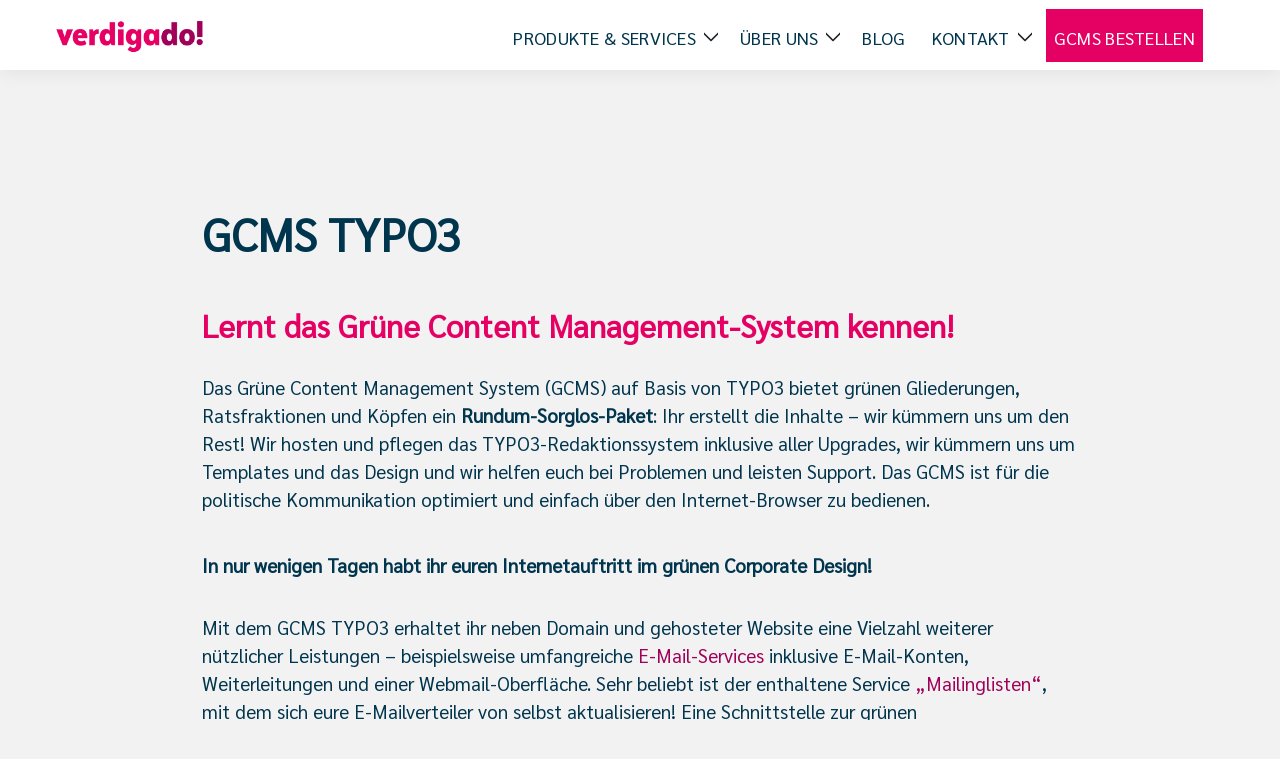

--- FILE ---
content_type: text/html; charset=UTF-8
request_url: https://verdigado.com/gcms/
body_size: 16913
content:
<!doctype html>
<html lang="de" class="theme--default">
<head>
	<meta charset="UTF-8">
	<meta name="viewport" content="width=device-width, initial-scale=1">
	<link rel="profile" href="https://gmpg.org/xfn/11">
	<link rel="icon" href="https://verdigado.com/wp-content/themes/sunflower-verdigado/assets/img/logo.png">
	
<!-- Facebook Meta Tags -->
<meta property="og:url" content="https://verdigado.com/gcms/">
<meta property="og:type" content="website">
<meta property="og:title" content="GCMS TYPO3">
<meta property="og:description" content="Lernt das Grüne Content Management-System kennen! Das Grüne Content Management System (GCMS) auf Basis von TYPO3 bietet grünen Gliederungen, Ratsfraktionen und Köpfen ein&nbsp;Rundum-Sorglos-Paket: Ihr erstellt die Inhalte &#8211; wir kümmern [&hellip;]">
<meta property="og:image" content="https://verdigado.com/wp-content/uploads/2024/08/Bild_Logo_verdigado.png">

<!-- Twitter Meta Tags -->
<meta name="twitter:card" content="summary_large_image">
<meta property="twitter:domain" content="https://verdigado.com">
<meta property="twitter:url" content="https://verdigado.com/gcms/">
<meta name="twitter:title" content="GCMS TYPO3">
<meta name="twitter:description" content="Lernt das Grüne Content Management-System kennen! Das Grüne Content Management System (GCMS) auf Basis von TYPO3 bietet grünen Gliederungen, Ratsfraktionen und Köpfen ein&nbsp;Rundum-Sorglos-Paket: Ihr erstellt die Inhalte &#8211; wir kümmern [&hellip;]">
<meta name="twitter:image" content="https://verdigado.com/wp-content/uploads/2024/08/Bild_Logo_verdigado.png">

	<meta name='robots' content='index, follow, max-image-preview:large, max-snippet:-1, max-video-preview:-1' />

	<!-- This site is optimized with the Yoast SEO plugin v26.8 - https://yoast.com/product/yoast-seo-wordpress/ -->
	<title>Grüne Websites – mit TYPO3 - verdigado eG</title>
	<meta name="description" content="Websites im Corporate Design der Grünen: Das Grüne Content Management System auf TYPO3-Basis ist ein leistungsstarkes Rundum-Sorglos-Paket." />
	<link rel="canonical" href="https://verdigado.com/gcms/" />
	<meta property="og:locale" content="de_DE" />
	<meta property="og:type" content="article" />
	<meta property="og:title" content="Grüne Websites – mit TYPO3 - verdigado eG" />
	<meta property="og:description" content="Websites im Corporate Design der Grünen: Das Grüne Content Management System auf TYPO3-Basis ist ein leistungsstarkes Rundum-Sorglos-Paket." />
	<meta property="og:url" content="https://verdigado.com/gcms/" />
	<meta property="og:site_name" content="verdigado eG" />
	<meta property="article:modified_time" content="2025-12-15T10:30:53+00:00" />
	<meta property="og:image" content="https://verdigado.com/wp-content/uploads/2022/11/mockup_sunflower_screens.png" />
	<meta property="og:image:width" content="2099" />
	<meta property="og:image:height" content="1217" />
	<meta property="og:image:type" content="image/png" />
	<meta name="twitter:card" content="summary_large_image" />
	<meta name="twitter:label1" content="Geschätzte Lesezeit" />
	<meta name="twitter:data1" content="3 Minuten" />
	<!-- / Yoast SEO plugin. -->


<link rel="alternate" type="application/rss+xml" title="verdigado eG &raquo; Feed" href="https://verdigado.com/feed/" />
<link rel="alternate" type="application/rss+xml" title="verdigado eG &raquo; Kommentar-Feed" href="https://verdigado.com/comments/feed/" />
<link rel="alternate" title="oEmbed (JSON)" type="application/json+oembed" href="https://verdigado.com/wp-json/oembed/1.0/embed?url=https%3A%2F%2Fverdigado.com%2Fgcms%2F" />
<link rel="alternate" title="oEmbed (XML)" type="text/xml+oembed" href="https://verdigado.com/wp-json/oembed/1.0/embed?url=https%3A%2F%2Fverdigado.com%2Fgcms%2F&#038;format=xml" />
<style id='wp-img-auto-sizes-contain-inline-css'>
img:is([sizes=auto i],[sizes^="auto," i]){contain-intrinsic-size:3000px 1500px}
/*# sourceURL=wp-img-auto-sizes-contain-inline-css */
</style>
<style id='wp-emoji-styles-inline-css'>

	img.wp-smiley, img.emoji {
		display: inline !important;
		border: none !important;
		box-shadow: none !important;
		height: 1em !important;
		width: 1em !important;
		margin: 0 0.07em !important;
		vertical-align: -0.1em !important;
		background: none !important;
		padding: 0 !important;
	}
/*# sourceURL=wp-emoji-styles-inline-css */
</style>
<link rel='stylesheet' id='wp-block-library-css' href='https://verdigado.com/wp-includes/css/dist/block-library/style.min.css?ver=6.9' media='all' />
<style id='activitypub-extra-fields-style-inline-css'>
.activitypub-extra-fields{display:table;list-style:none;margin:0;padding:0;table-layout:fixed}.activitypub-extra-field{display:table-row;margin-bottom:0}.activitypub-extra-field dt{color:inherit;display:table-cell;font-weight:600;margin-bottom:0;padding-bottom:.5em;padding-right:10px;text-overflow:ellipsis;vertical-align:baseline;white-space:nowrap}.activitypub-extra-field dt:after{content:":"}.activitypub-extra-field dd{color:inherit;display:table-cell;margin-bottom:0;margin-left:0;padding-bottom:.5em;vertical-align:baseline;word-break:break-word}.activitypub-extra-field dd p{margin-bottom:.5em;margin-top:0}.activitypub-extra-field dd p:last-child{margin-bottom:0}.activitypub-extra-field dd a{color:inherit;text-decoration:underline}.activitypub-extra-field dd a:hover{text-decoration:none}.is-style-stacked .activitypub-extra-fields{display:block;table-layout:auto}.is-style-stacked .activitypub-extra-field{display:block;margin-bottom:1em}.is-style-stacked .activitypub-extra-field:last-child{margin-bottom:0}.is-style-stacked .activitypub-extra-field dt{display:block;margin-bottom:.25em;padding-bottom:0;padding-right:0;text-overflow:clip;white-space:normal}.is-style-stacked .activitypub-extra-field dt:after{content:none}.is-style-stacked .activitypub-extra-field dd{display:block;padding-bottom:0}.is-style-cards .activitypub-extra-fields{display:block;table-layout:auto}.is-style-cards .activitypub-extra-field{background:var(--wp--preset--color--base,#fff);border:1px solid var(--wp--preset--color--contrast-2,#ddd);border-radius:8px;box-shadow:0 1px 3px rgba(0,0,0,.05);display:block;margin-bottom:1em;padding:1em}.is-style-cards .activitypub-extra-field:last-child{margin-bottom:0}.is-style-cards .activitypub-extra-field dt{color:currentcolor;display:block;font-size:.9em;letter-spacing:.5px;margin-bottom:.5em;padding-bottom:0;padding-right:0;text-transform:uppercase;white-space:normal}.is-style-cards .activitypub-extra-field dt:after{content:none}.is-style-cards .activitypub-extra-field dd{display:block;font-size:1em;padding-bottom:0}.is-style-cards.has-background{background:transparent!important}.activitypub-extra-fields-block-wrapper.has-background .activitypub-extra-fields,.activitypub-extra-fields-block-wrapper.has-border .activitypub-extra-fields,.activitypub-extra-fields-block-wrapper.is-style-stacked.has-background .activitypub-extra-fields,.activitypub-extra-fields-block-wrapper.is-style-stacked.has-border .activitypub-extra-fields,.is-style-cards.has-background .activitypub-extra-fields{padding:1rem}.activitypub-extra-fields-block-wrapper.is-style-cards.has-background .activitypub-extra-fields,.activitypub-extra-fields-block-wrapper.is-style-cards.has-border .activitypub-extra-fields{padding:0}

/*# sourceURL=https://verdigado.com/wp-content/plugins/activitypub/build/extra-fields/style-index.css */
</style>
<style id='activitypub-follow-me-style-inline-css'>
body.modal-open{overflow:hidden}.activitypub-modal__overlay{align-items:center;background-color:rgba(0,0,0,.5);bottom:0;color:initial;display:flex;justify-content:center;left:0;padding:1rem;position:fixed;right:0;top:0;z-index:100000}.activitypub-modal__overlay.compact{align-items:flex-start;background-color:transparent;bottom:auto;justify-content:flex-start;left:auto;padding:0;position:absolute;right:auto;top:auto;z-index:100}.activitypub-modal__overlay[hidden]{display:none}.activitypub-modal__frame{animation:activitypub-modal-appear .2s ease-out;background-color:var(--wp--preset--color--white,#fff);border-radius:8px;box-shadow:0 5px 15px rgba(0,0,0,.3);display:flex;flex-direction:column;max-height:calc(100vh - 2rem);max-width:660px;overflow:hidden;width:100%}.compact .activitypub-modal__frame{box-shadow:0 2px 8px rgba(0,0,0,.1);max-height:300px;max-width:-moz-min-content;max-width:min-content;min-width:250px;width:auto}.activitypub-modal__header{align-items:center;border-bottom:1px solid var(--wp--preset--color--light-gray,#f0f0f0);display:flex;flex-shrink:0;justify-content:space-between;padding:2rem 2rem 1.5rem}.compact .activitypub-modal__header{display:none}.activitypub-modal__header .activitypub-modal__close{align-items:center;border:none;cursor:pointer;display:flex;justify-content:center;padding:.5rem;width:auto}.activitypub-modal__header .activitypub-modal__close:active{border:none;padding:.5rem}.activitypub-modal__title{font-size:130%;font-weight:600;line-height:1.4;margin:0!important}.activitypub-modal__content{overflow-y:auto}@keyframes activitypub-modal-appear{0%{opacity:0;transform:translateY(20px)}to{opacity:1;transform:translateY(0)}}.activitypub-follow-me-block-wrapper{display:block;margin:1rem 0;position:relative}.activitypub-follow-me-block-wrapper .activitypub-profile{padding:1rem 0}.activitypub-follow-me-block-wrapper .activitypub-profile__body{display:flex;flex-wrap:wrap}.activitypub-follow-me-block-wrapper .activitypub-profile__avatar{border-radius:50%;height:75px;margin-right:1rem;-o-object-fit:cover;object-fit:cover;width:75px}.activitypub-follow-me-block-wrapper .activitypub-profile__content{align-items:center;display:flex;flex:1;flex-wrap:wrap;justify-content:space-between;min-width:0}.activitypub-follow-me-block-wrapper .activitypub-profile__info{display:block;flex:1;min-width:0}.activitypub-follow-me-block-wrapper .activitypub-profile__name{font-size:1.25em;overflow:hidden;text-overflow:ellipsis;white-space:nowrap}.activitypub-follow-me-block-wrapper .activitypub-profile__handle,.activitypub-follow-me-block-wrapper .activitypub-profile__name{color:inherit;line-height:1.2;overflow:hidden;text-overflow:ellipsis;white-space:nowrap}.activitypub-follow-me-block-wrapper .activitypub-profile div.wp-block-button{align-items:center;display:flex;margin:0 0 0 1rem}.activitypub-follow-me-block-wrapper .activitypub-profile .wp-block-button__link{margin:0}.activitypub-follow-me-block-wrapper .activitypub-profile .is-small{font-size:.8rem;padding:.25rem .5rem}.activitypub-follow-me-block-wrapper .activitypub-profile .is-compact{font-size:.9rem;padding:.4rem .8rem}.activitypub-follow-me-block-wrapper:not(.is-style-button-only):not(.is-style-profile) .activitypub-profile__bio,.activitypub-follow-me-block-wrapper:not(.is-style-button-only):not(.is-style-profile) .activitypub-profile__stats{display:none}.activitypub-follow-me-block-wrapper.is-style-button-only .activitypub-profile{padding:0}.activitypub-follow-me-block-wrapper.is-style-button-only .activitypub-profile__body{display:block;padding:0}.activitypub-follow-me-block-wrapper.is-style-button-only .activitypub-profile__content{display:inline}.activitypub-follow-me-block-wrapper.is-style-button-only div.wp-block-button{display:inline-block;margin:0}.activitypub-follow-me-block-wrapper.is-style-button-only .activitypub-profile__avatar,.activitypub-follow-me-block-wrapper.is-style-button-only .activitypub-profile__bio,.activitypub-follow-me-block-wrapper.is-style-button-only .activitypub-profile__handle,.activitypub-follow-me-block-wrapper.is-style-button-only .activitypub-profile__name,.activitypub-follow-me-block-wrapper.is-style-button-only .activitypub-profile__stats{display:none}.activitypub-follow-me-block-wrapper.is-style-button-only div.wp-block-button.has-custom-width{display:block;max-width:none}.activitypub-follow-me-block-wrapper.is-style-button-only div.wp-block-button.has-custom-width .wp-block-button__link{justify-content:center;width:100%}.activitypub-follow-me-block-wrapper.is-style-button-only div.wp-block-button__width-25{width:calc(25% - var(--wp--style--block-gap, .5em)*.75)}.activitypub-follow-me-block-wrapper.is-style-button-only div.wp-block-button__width-50{width:calc(50% - var(--wp--style--block-gap, .5em)*.5)}.activitypub-follow-me-block-wrapper.is-style-button-only div.wp-block-button__width-75{width:calc(75% - var(--wp--style--block-gap, .5em)*.25)}.activitypub-follow-me-block-wrapper.is-style-button-only div.wp-block-button__width-100{width:100%}.activitypub-follow-me-block-wrapper.is-style-profile{border-radius:8px;box-shadow:0 2px 8px rgba(0,0,0,.1);overflow:hidden}.activitypub-follow-me-block-wrapper.is-style-profile .activitypub-profile,.activitypub-follow-me-block-wrapper.is-style-profile.has-background .activitypub-profile{padding:0}.activitypub-follow-me-block-wrapper.is-style-profile .activitypub-profile__header{background-color:#ccc;background-position:50%;background-size:cover;height:120px;width:100%}.activitypub-follow-me-block-wrapper.is-style-profile .activitypub-profile__body{padding:1rem}.activitypub-follow-me-block-wrapper.is-style-profile .activitypub-profile__avatar{height:64px;width:64px}.activitypub-follow-me-block-wrapper.is-style-profile .activitypub-profile__content{flex:1;min-width:0}.activitypub-follow-me-block-wrapper.is-style-profile .activitypub-profile__name{margin-bottom:.25rem}.activitypub-follow-me-block-wrapper.is-style-profile .activitypub-profile__bio{font-size:90%;line-height:1.4;margin-top:16px;width:100%}.activitypub-follow-me-block-wrapper.is-style-profile .activitypub-profile__bio p{margin:0 0 .5rem}.activitypub-follow-me-block-wrapper.is-style-profile .activitypub-profile__bio p:last-child{margin-bottom:0}.activitypub-follow-me-block-wrapper.is-style-profile .activitypub-profile__stats{display:flex;font-size:.9em;gap:16px;margin-top:1rem;width:100%}.activitypub-follow-me-block-wrapper.has-background .activitypub-profile,.activitypub-follow-me-block-wrapper.has-border .activitypub-profile{padding-left:1rem;padding-right:1rem}.activitypub-dialog__section{border-bottom:1px solid var(--wp--preset--color--light-gray,#f0f0f0);padding:1.5rem 2rem}.activitypub-dialog__section:last-child{border-bottom:none;padding-bottom:2rem}.activitypub-dialog__section h4{font-size:110%;margin-bottom:.5rem;margin-top:0}.activitypub-dialog__description{color:inherit;font-size:95%;margin-bottom:1rem}.activitypub-dialog__button-group{display:flex;margin-bottom:.5rem;width:100%}.activitypub-dialog__button-group input[type]{border:1px solid var(--wp--preset--color--gray,#e2e4e7);border-radius:4px 0 0 4px;flex:1;line-height:1;margin:0}.activitypub-dialog__button-group input[type]::-moz-placeholder{opacity:.5}.activitypub-dialog__button-group input[type]::placeholder{opacity:.5}.activitypub-dialog__button-group input[type][aria-invalid=true]{border-color:var(--wp--preset--color--vivid-red)}.activitypub-dialog__button-group button{border-radius:0 4px 4px 0!important;margin-left:-1px!important;min-width:22.5%;width:auto}.activitypub-dialog__error{color:var(--wp--preset--color--vivid-red);font-size:90%;margin-top:.5rem}

/*# sourceURL=https://verdigado.com/wp-content/plugins/activitypub/build/follow-me/style-index.css */
</style>
<style id='activitypub-followers-style-inline-css'>
button{border:none}.wp-block-activitypub-followers{font-family:-apple-system,BlinkMacSystemFont,Segoe UI,Roboto,Oxygen-Sans,Ubuntu,Cantarell,Helvetica Neue,sans-serif;margin:16px 0}.wp-block-activitypub-followers .wp-block-heading{border-bottom:1px solid;margin:0 0 16px;padding:0 0 8px}.wp-block-activitypub-followers .followers-pagination,.wp-block-activitypub-followers .wp-block-heading{border-color:var(--wp--preset--color--foreground,var(--wp--preset--color--primary,#e0e0e0))}.wp-block-activitypub-followers .followers-container{position:relative}.wp-block-activitypub-followers .followers-container .followers-list{list-style:none;margin:0;padding:0}.wp-block-activitypub-followers .followers-container .follower-item{margin:0 0 8px}.wp-block-activitypub-followers .followers-container .follower-item:last-child{margin-bottom:0}.wp-block-activitypub-followers .followers-container .follower-link{align-items:center;border:none;border-radius:8px;box-shadow:none;display:flex;padding:8px;transition:background-color .2s ease}.wp-block-activitypub-followers .followers-container .external-link-icon{height:16px;margin-left:8px;opacity:0;transition:opacity .2s ease;width:16px}.wp-block-activitypub-followers .followers-container .follower-link:focus,.wp-block-activitypub-followers .followers-container .follower-link:hover{background-color:var(--wp--preset--color--subtle-background,var(--wp--preset--color--accent-2,var(--wp--preset--color--tertiary,var(--wp--preset--color--secondary,#f0f0f0))));box-shadow:none;outline:none}.wp-block-activitypub-followers .followers-container .follower-link:focus .external-link-icon,.wp-block-activitypub-followers .followers-container .follower-link:hover .external-link-icon{opacity:1}.wp-block-activitypub-followers .followers-container .follower-avatar{border:1px solid #e0e0e0;border-radius:50%;height:48px;margin-right:16px;-o-object-fit:cover;object-fit:cover;width:48px}.wp-block-activitypub-followers .followers-container .follower-info{display:flex;flex:1;flex-direction:column;line-height:1.3;overflow:hidden}.wp-block-activitypub-followers .followers-container .follower-name{font-weight:600;margin-bottom:2px;overflow:hidden;text-overflow:ellipsis;white-space:nowrap}.wp-block-activitypub-followers .followers-container .follower-username{color:var(--wp--preset--color--very-dark-gray,#666);font-size:90%;overflow:hidden;text-overflow:ellipsis;white-space:nowrap}.wp-block-activitypub-followers .followers-container .followers-pagination{align-items:center;border-top-style:solid;border-top-width:1px;display:grid;grid-template-columns:1fr auto 1fr;margin-top:16px;padding-top:8px!important}.wp-block-activitypub-followers .followers-container .followers-pagination .pagination-info{color:var(--wp--preset--color--very-dark-gray,#666);font-size:90%;justify-self:center}.wp-block-activitypub-followers .followers-container .followers-pagination .pagination-next,.wp-block-activitypub-followers .followers-container .followers-pagination .pagination-previous{border:none;box-shadow:none;cursor:pointer;display:inline-block;font-size:90%;min-width:60px;padding:8px 0}.wp-block-activitypub-followers .followers-container .followers-pagination .pagination-next[hidden],.wp-block-activitypub-followers .followers-container .followers-pagination .pagination-previous[hidden]{display:none!important}.wp-block-activitypub-followers .followers-container .followers-pagination .pagination-next[aria-disabled=true],.wp-block-activitypub-followers .followers-container .followers-pagination .pagination-previous[aria-disabled=true]{cursor:not-allowed;opacity:.3;pointer-events:none;text-decoration:none}.wp-block-activitypub-followers .followers-container .followers-pagination .pagination-previous{justify-self:start;padding-right:8px}.wp-block-activitypub-followers .followers-container .followers-pagination .pagination-previous:before{content:"←"}.wp-block-activitypub-followers .followers-container .followers-pagination .pagination-next{justify-self:end;padding-left:8px;text-align:right}.wp-block-activitypub-followers .followers-container .followers-pagination .pagination-next:after{content:"→"}@media(max-width:480px){.wp-block-activitypub-followers .followers-container .followers-pagination{grid-template-columns:1fr 1fr}.wp-block-activitypub-followers .followers-container .followers-pagination .pagination-info{display:none}.wp-block-activitypub-followers .followers-container .followers-pagination .pagination-next,.wp-block-activitypub-followers .followers-container .followers-pagination .pagination-previous{align-items:center;font-size:100%;min-height:44px}}.wp-block-activitypub-followers .followers-container .followers-loading{align-items:center;background-color:hsla(0,0%,100%,.5);border-radius:8px;bottom:0;display:flex;justify-content:center;left:0;position:absolute;right:0;top:0}.wp-block-activitypub-followers .followers-container .followers-loading[aria-hidden=true]{display:none}.wp-block-activitypub-followers .followers-container .loading-spinner{animation:spin 1s ease-in-out infinite;border:3px solid color-mix(in srgb,var(--wp--preset--color--primary,#0073aa) 30%,transparent);border-radius:50%;border-top-color:var(--wp--preset--color--primary,#0073aa);height:40px;width:40px}@keyframes spin{to{transform:rotate(1turn)}}.wp-block-activitypub-followers.is-style-card:not(.block-editor-block-list__block){background-color:var(--wp--preset--color--white,#fff);border-radius:8px;box-shadow:0 2px 8px rgba(0,0,0,.1);box-sizing:border-box;padding:24px}@media(max-width:480px){.wp-block-activitypub-followers.is-style-card:not(.block-editor-block-list__block){margin-left:-12px;margin-right:-12px}}.wp-block-activitypub-followers.is-style-card:not(.block-editor-block-list__block) .wp-block-heading{border-bottom:none;margin-bottom:16px;text-align:center}.wp-block-activitypub-followers.is-style-card:not(.block-editor-block-list__block) .follower-link{border:1px solid #e0e0e0;margin-bottom:8px}.wp-block-activitypub-followers.is-style-card:not(.block-editor-block-list__block) .follower-link:focus,.wp-block-activitypub-followers.is-style-card:not(.block-editor-block-list__block) .follower-link:hover{border-color:#c7c7c7}.wp-block-activitypub-followers.is-style-card:not(.block-editor-block-list__block) .followers-pagination{border:none;padding-bottom:0!important}.wp-block-activitypub-followers.is-style-compact .follower-link{padding:4px}.wp-block-activitypub-followers.is-style-compact .follower-avatar{height:36px;margin-right:8px;width:36px}.wp-block-activitypub-followers.is-style-compact .follower-name{font-size:90%}.wp-block-activitypub-followers.is-style-compact .follower-username{font-size:80%}.wp-block-activitypub-followers.is-style-compact .followers-pagination{margin-top:8px;padding-top:4px}.wp-block-activitypub-followers.is-style-compact .followers-pagination .pagination-next,.wp-block-activitypub-followers.is-style-compact .followers-pagination .pagination-previous{font-size:80%;padding-bottom:4px;padding-top:4px}@media(max-width:480px){.wp-block-activitypub-followers.is-style-compact .followers-pagination .pagination-next,.wp-block-activitypub-followers.is-style-compact .followers-pagination .pagination-previous{font-size:100%}}.wp-block-activitypub-followers.is-style-compact .followers-pagination .pagination-info{font-size:80%}

/*# sourceURL=https://verdigado.com/wp-content/plugins/activitypub/build/followers/style-index.css */
</style>
<style id='activitypub-reactions-style-inline-css'>
body.modal-open{overflow:hidden}.activitypub-modal__overlay{align-items:center;background-color:rgba(0,0,0,.5);bottom:0;color:initial;display:flex;justify-content:center;left:0;padding:1rem;position:fixed;right:0;top:0;z-index:100000}.activitypub-modal__overlay.compact{align-items:flex-start;background-color:transparent;bottom:auto;justify-content:flex-start;left:auto;padding:0;position:absolute;right:auto;top:auto;z-index:100}.activitypub-modal__overlay[hidden]{display:none}.activitypub-modal__frame{animation:activitypub-modal-appear .2s ease-out;background-color:var(--wp--preset--color--white,#fff);border-radius:8px;box-shadow:0 5px 15px rgba(0,0,0,.3);display:flex;flex-direction:column;max-height:calc(100vh - 2rem);max-width:660px;overflow:hidden;width:100%}.compact .activitypub-modal__frame{box-shadow:0 2px 8px rgba(0,0,0,.1);max-height:300px;max-width:-moz-min-content;max-width:min-content;min-width:250px;width:auto}.activitypub-modal__header{align-items:center;border-bottom:1px solid var(--wp--preset--color--light-gray,#f0f0f0);display:flex;flex-shrink:0;justify-content:space-between;padding:2rem 2rem 1.5rem}.compact .activitypub-modal__header{display:none}.activitypub-modal__header .activitypub-modal__close{align-items:center;border:none;cursor:pointer;display:flex;justify-content:center;padding:.5rem;width:auto}.activitypub-modal__header .activitypub-modal__close:active{border:none;padding:.5rem}.activitypub-modal__title{font-size:130%;font-weight:600;line-height:1.4;margin:0!important}.activitypub-modal__content{overflow-y:auto}@keyframes activitypub-modal-appear{0%{opacity:0;transform:translateY(20px)}to{opacity:1;transform:translateY(0)}}.wp-block-activitypub-reactions{margin-bottom:2rem;margin-top:2rem;position:relative}.wp-block-activitypub-reactions.has-background,.wp-block-activitypub-reactions.has-border{box-sizing:border-box;padding:2rem}.wp-block-activitypub-reactions .activitypub-reactions{display:flex;flex-direction:column;flex-wrap:wrap}.wp-block-activitypub-reactions .reaction-group{align-items:center;display:flex;gap:.75rem;justify-content:flex-start;margin:.5em 0;position:relative;width:100%}@media(max-width:782px){.wp-block-activitypub-reactions .reaction-group:has(.reaction-avatars:not(:empty)){justify-content:space-between}}.wp-block-activitypub-reactions .reaction-group .reaction-avatars{align-items:center;display:flex;flex-direction:row;list-style:none;margin:0!important;padding:0}.wp-block-activitypub-reactions .reaction-group .reaction-avatars li{margin:0 -10px 0 0;padding:0;transition:transform .2s ease}.wp-block-activitypub-reactions .reaction-group .reaction-avatars li:not([hidden]):not(:has(~li:not([hidden]))){margin-right:0}.wp-block-activitypub-reactions .reaction-group .reaction-avatars li:hover{transform:translateY(-2px);z-index:2}.wp-block-activitypub-reactions .reaction-group .reaction-avatars li a{border-radius:50%;box-shadow:none;display:block;line-height:1;text-decoration:none}.wp-block-activitypub-reactions .reaction-group .reaction-avatar{max-height:32px;max-width:32px;overflow:hidden;-moz-force-broken-image-icon:1;border:.5px solid var(--wp--preset--color--contrast,hsla(0,0%,100%,.8));border-radius:50%;box-shadow:0 0 0 .5px hsla(0,0%,100%,.8),0 1px 3px rgba(0,0,0,.2);transition:transform .6s cubic-bezier(.34,1.56,.64,1);will-change:transform}.wp-block-activitypub-reactions .reaction-group .reaction-avatar:focus-visible,.wp-block-activitypub-reactions .reaction-group .reaction-avatar:hover{position:relative;transform:translateY(-5px);z-index:1}.wp-block-activitypub-reactions .reaction-group .reaction-label{align-items:center;background:none;border:none;border-radius:4px;color:currentcolor;display:flex;flex:0 0 auto;font-size:var(--wp--preset--font-size--small,.875rem);gap:.25rem;padding:.25rem .5rem;text-decoration:none;transition:background-color .2s ease;white-space:nowrap}.wp-block-activitypub-reactions .reaction-group .reaction-label:hover{background-color:rgba(0,0,0,.05);color:currentcolor}.wp-block-activitypub-reactions .reaction-group .reaction-label:focus:not(:disabled){box-shadow:none;outline:1px solid currentcolor;outline-offset:2px}.reactions-list{list-style:none;margin:0!important;padding:.5rem}.components-popover__content>.reactions-list{padding:0}.reactions-list .reaction-item{margin:0 0 .5rem}.reactions-list .reaction-item:last-child{margin-bottom:0}.reactions-list .reaction-item a{align-items:center;border-radius:4px;box-shadow:none;color:inherit;display:flex;gap:.75rem;padding:.5rem;text-decoration:none;transition:background-color .2s ease}.reactions-list .reaction-item a:hover{background-color:rgba(0,0,0,.03)}.reactions-list .reaction-item img{border:1px solid var(--wp--preset--color--light-gray,#f0f0f0);border-radius:50%;box-shadow:none;height:36px;width:36px}.reactions-list .reaction-item .reaction-name{font-size:var(--wp--preset--font-size--small,.875rem)}.activitypub-popover .components-popover__content{box-shadow:0 2px 8px rgba(0,0,0,.1);max-height:300px;max-width:-moz-min-content;max-width:min-content;min-width:250px;padding:.5rem;width:auto}.wp-block-activitypub-reactions.is-style-compact .wp-block-heading{margin-bottom:.5em}.wp-block-activitypub-reactions.is-style-compact .activitypub-reactions{display:inline-flex;flex-direction:row;flex-wrap:wrap;gap:.5em}.wp-block-activitypub-reactions.is-style-compact .reaction-group{display:inline-flex;margin:0;width:auto}

/*# sourceURL=https://verdigado.com/wp-content/plugins/activitypub/build/reactions/style-index.css */
</style>
<style id='activitypub-reply-style-inline-css'>
.activitypub-embed-container{min-height:100px;pointer-events:none;position:relative;-webkit-user-select:none;-moz-user-select:none;user-select:none}.activitypub-embed-loading{align-items:center;display:flex;justify-content:center}.activitypub-embed-container .wp-block-embed{pointer-events:none!important}.activitypub-embed-preview,.activitypub-embed-preview iframe{pointer-events:none}.activitypub-reply-display{margin:1em 0}.activitypub-reply-display p{margin:0}.activitypub-reply-display a{color:#2271b1;text-decoration:none}.activitypub-reply-display a:hover{color:#135e96;text-decoration:underline}.activitypub-embed{background:#fff;border:1px solid #e6e6e6;border-radius:12px;font-family:-apple-system,BlinkMacSystemFont,Segoe UI,Roboto,Helvetica,Arial,sans-serif;max-width:100%;padding:0}.activitypub-reply-block .activitypub-embed{margin:1em 0}.activitypub-embed-header{align-items:center;display:flex;gap:10px;padding:15px}.activitypub-embed-header img{border-radius:50%;height:48px;width:48px}.activitypub-embed-header-text{flex-grow:1}.activitypub-embed-header-text h2{color:#000;font-size:15px;font-weight:600;margin:0;padding:0}.activitypub-embed-header-text .ap-account{color:#687684;font-size:14px;text-decoration:none}.activitypub-embed-content{padding:0 15px 15px}.activitypub-embed-content .ap-title{color:#000;font-size:23px;font-weight:600;margin:0 0 10px;padding:0}.activitypub-embed-content .ap-subtitle{color:#000;font-size:15px;margin:0 0 15px}.activitypub-embed-content .ap-preview{border:1px solid #e6e6e6;border-radius:8px;box-sizing:border-box;display:grid;gap:2px;grid-template-columns:1fr 1fr;grid-template-rows:1fr 1fr;margin:1em 0 0;min-height:64px;overflow:hidden;position:relative;width:100%}.activitypub-embed-content .ap-preview img{border:0;box-sizing:border-box;display:block;height:100%;-o-object-fit:cover;object-fit:cover;overflow:hidden;position:relative;width:100%}.activitypub-embed-content .ap-preview audio,.activitypub-embed-content .ap-preview video{display:block;grid-column:1/span 2;max-width:100%}.activitypub-embed-content .ap-preview audio{width:100%}.activitypub-embed-content .ap-preview.layout-1{grid-template-columns:1fr;grid-template-rows:1fr}.activitypub-embed-content .ap-preview.layout-2{aspect-ratio:auto;grid-template-rows:1fr;height:auto}.activitypub-embed-content .ap-preview.layout-3>img:first-child{grid-row:span 2}.activitypub-embed-content .ap-preview-text{padding:15px}.activitypub-embed-meta{border-top:1px solid #e6e6e6;color:#687684;display:flex;font-size:13px;gap:15px;padding:15px}.activitypub-embed-meta .ap-stat{align-items:center;display:flex;gap:5px}@media only screen and (max-width:399px){.activitypub-embed-meta span.ap-stat{display:none!important}}.activitypub-embed-meta a.ap-stat{color:inherit;text-decoration:none}.activitypub-embed-meta strong{color:#000;font-weight:600}.activitypub-embed-meta .ap-stat-label{color:#687684}.wp-block-activitypub-reply .components-spinner{height:12px;margin-bottom:0;margin-top:0;width:12px}

/*# sourceURL=https://verdigado.com/wp-content/plugins/activitypub/build/reply/index.css */
</style>
<style id='global-styles-inline-css'>
:root{--wp--preset--aspect-ratio--square: 1;--wp--preset--aspect-ratio--4-3: 4/3;--wp--preset--aspect-ratio--3-4: 3/4;--wp--preset--aspect-ratio--3-2: 3/2;--wp--preset--aspect-ratio--2-3: 2/3;--wp--preset--aspect-ratio--16-9: 16/9;--wp--preset--aspect-ratio--9-16: 9/16;--wp--preset--color--black: #000000;--wp--preset--color--cyan-bluish-gray: #abb8c3;--wp--preset--color--white: #ffffff;--wp--preset--color--pale-pink: #f78da7;--wp--preset--color--vivid-red: #cf2e2e;--wp--preset--color--luminous-vivid-orange: #ff6900;--wp--preset--color--luminous-vivid-amber: #fcb900;--wp--preset--color--light-green-cyan: #7bdcb5;--wp--preset--color--vivid-green-cyan: #00d084;--wp--preset--color--pale-cyan-blue: #8ed1fc;--wp--preset--color--vivid-cyan-blue: #0693e3;--wp--preset--color--vivid-purple: #9b51e0;--wp--preset--color--pink: #e60064;--wp--preset--color--red: #a00057;--wp--preset--color--black-verdigado: #00354e;--wp--preset--color--lightgray: #f2f2f2;--wp--preset--color--middlegray: #d3d3d3;--wp--preset--gradient--vivid-cyan-blue-to-vivid-purple: linear-gradient(135deg,rgb(6,147,227) 0%,rgb(155,81,224) 100%);--wp--preset--gradient--light-green-cyan-to-vivid-green-cyan: linear-gradient(135deg,rgb(122,220,180) 0%,rgb(0,208,130) 100%);--wp--preset--gradient--luminous-vivid-amber-to-luminous-vivid-orange: linear-gradient(135deg,rgb(252,185,0) 0%,rgb(255,105,0) 100%);--wp--preset--gradient--luminous-vivid-orange-to-vivid-red: linear-gradient(135deg,rgb(255,105,0) 0%,rgb(207,46,46) 100%);--wp--preset--gradient--very-light-gray-to-cyan-bluish-gray: linear-gradient(135deg,rgb(238,238,238) 0%,rgb(169,184,195) 100%);--wp--preset--gradient--cool-to-warm-spectrum: linear-gradient(135deg,rgb(74,234,220) 0%,rgb(151,120,209) 20%,rgb(207,42,186) 40%,rgb(238,44,130) 60%,rgb(251,105,98) 80%,rgb(254,248,76) 100%);--wp--preset--gradient--blush-light-purple: linear-gradient(135deg,rgb(255,206,236) 0%,rgb(152,150,240) 100%);--wp--preset--gradient--blush-bordeaux: linear-gradient(135deg,rgb(254,205,165) 0%,rgb(254,45,45) 50%,rgb(107,0,62) 100%);--wp--preset--gradient--luminous-dusk: linear-gradient(135deg,rgb(255,203,112) 0%,rgb(199,81,192) 50%,rgb(65,88,208) 100%);--wp--preset--gradient--pale-ocean: linear-gradient(135deg,rgb(255,245,203) 0%,rgb(182,227,212) 50%,rgb(51,167,181) 100%);--wp--preset--gradient--electric-grass: linear-gradient(135deg,rgb(202,248,128) 0%,rgb(113,206,126) 100%);--wp--preset--gradient--midnight: linear-gradient(135deg,rgb(2,3,129) 0%,rgb(40,116,252) 100%);--wp--preset--font-size--small: 13px;--wp--preset--font-size--medium: clamp(14px, 0.875rem + ((1vw - 3.2px) * 0.682), 20px);--wp--preset--font-size--large: clamp(22.041px, 1.378rem + ((1vw - 3.2px) * 1.586), 36px);--wp--preset--font-size--x-large: clamp(25.014px, 1.563rem + ((1vw - 3.2px) * 1.93), 42px);--wp--preset--font-family--pt-sans: "PT Sans", sans-serif;--wp--preset--font-family--gruenetypeneue: "GruenType Neue", sans-serif;--wp--preset--spacing--20: 0.44rem;--wp--preset--spacing--30: 0.67rem;--wp--preset--spacing--40: 1rem;--wp--preset--spacing--50: 1.5rem;--wp--preset--spacing--60: 2.25rem;--wp--preset--spacing--70: 3.38rem;--wp--preset--spacing--80: 5.06rem;--wp--preset--shadow--natural: 6px 6px 9px rgba(0, 0, 0, 0.2);--wp--preset--shadow--deep: 12px 12px 50px rgba(0, 0, 0, 0.4);--wp--preset--shadow--sharp: 6px 6px 0px rgba(0, 0, 0, 0.2);--wp--preset--shadow--outlined: 6px 6px 0px -3px rgb(255, 255, 255), 6px 6px rgb(0, 0, 0);--wp--preset--shadow--crisp: 6px 6px 0px rgb(0, 0, 0);}:root { --wp--style--global--content-size: 900px;--wp--style--global--wide-size: 1200px; }:where(body) { margin: 0; }.wp-site-blocks > .alignleft { float: left; margin-right: 2em; }.wp-site-blocks > .alignright { float: right; margin-left: 2em; }.wp-site-blocks > .aligncenter { justify-content: center; margin-left: auto; margin-right: auto; }:where(.is-layout-flex){gap: 0.5em;}:where(.is-layout-grid){gap: 0.5em;}.is-layout-flow > .alignleft{float: left;margin-inline-start: 0;margin-inline-end: 2em;}.is-layout-flow > .alignright{float: right;margin-inline-start: 2em;margin-inline-end: 0;}.is-layout-flow > .aligncenter{margin-left: auto !important;margin-right: auto !important;}.is-layout-constrained > .alignleft{float: left;margin-inline-start: 0;margin-inline-end: 2em;}.is-layout-constrained > .alignright{float: right;margin-inline-start: 2em;margin-inline-end: 0;}.is-layout-constrained > .aligncenter{margin-left: auto !important;margin-right: auto !important;}.is-layout-constrained > :where(:not(.alignleft):not(.alignright):not(.alignfull)){max-width: var(--wp--style--global--content-size);margin-left: auto !important;margin-right: auto !important;}.is-layout-constrained > .alignwide{max-width: var(--wp--style--global--wide-size);}body .is-layout-flex{display: flex;}.is-layout-flex{flex-wrap: wrap;align-items: center;}.is-layout-flex > :is(*, div){margin: 0;}body .is-layout-grid{display: grid;}.is-layout-grid > :is(*, div){margin: 0;}body{font-family: var(--wp--preset--font-family--pt-sans);font-weight: 400;padding-top: 0px;padding-right: 0px;padding-bottom: 0px;padding-left: 0px;}a:where(:not(.wp-element-button)){text-decoration: underline;}h1{color: var(--wp--preset--color--tanne);font-family: var(--wp--preset--font-family--gruenetypeneue);font-weight: 400;}h2{font-family: var(--wp--preset--font-family--gruenetypeneue);font-weight: 400;}:root :where(.wp-element-button, .wp-block-button__link){background-color: #32373c;border-width: 0;color: #fff;font-family: inherit;font-size: inherit;font-style: inherit;font-weight: inherit;letter-spacing: inherit;line-height: inherit;padding-top: calc(0.667em + 2px);padding-right: calc(1.333em + 2px);padding-bottom: calc(0.667em + 2px);padding-left: calc(1.333em + 2px);text-decoration: none;text-transform: inherit;}.has-black-color{color: var(--wp--preset--color--black) !important;}.has-cyan-bluish-gray-color{color: var(--wp--preset--color--cyan-bluish-gray) !important;}.has-white-color{color: var(--wp--preset--color--white) !important;}.has-pale-pink-color{color: var(--wp--preset--color--pale-pink) !important;}.has-vivid-red-color{color: var(--wp--preset--color--vivid-red) !important;}.has-luminous-vivid-orange-color{color: var(--wp--preset--color--luminous-vivid-orange) !important;}.has-luminous-vivid-amber-color{color: var(--wp--preset--color--luminous-vivid-amber) !important;}.has-light-green-cyan-color{color: var(--wp--preset--color--light-green-cyan) !important;}.has-vivid-green-cyan-color{color: var(--wp--preset--color--vivid-green-cyan) !important;}.has-pale-cyan-blue-color{color: var(--wp--preset--color--pale-cyan-blue) !important;}.has-vivid-cyan-blue-color{color: var(--wp--preset--color--vivid-cyan-blue) !important;}.has-vivid-purple-color{color: var(--wp--preset--color--vivid-purple) !important;}.has-pink-color{color: var(--wp--preset--color--pink) !important;}.has-red-color{color: var(--wp--preset--color--red) !important;}.has-black-verdigado-color{color: var(--wp--preset--color--black-verdigado) !important;}.has-lightgray-color{color: var(--wp--preset--color--lightgray) !important;}.has-middlegray-color{color: var(--wp--preset--color--middlegray) !important;}.has-black-background-color{background-color: var(--wp--preset--color--black) !important;}.has-cyan-bluish-gray-background-color{background-color: var(--wp--preset--color--cyan-bluish-gray) !important;}.has-white-background-color{background-color: var(--wp--preset--color--white) !important;}.has-pale-pink-background-color{background-color: var(--wp--preset--color--pale-pink) !important;}.has-vivid-red-background-color{background-color: var(--wp--preset--color--vivid-red) !important;}.has-luminous-vivid-orange-background-color{background-color: var(--wp--preset--color--luminous-vivid-orange) !important;}.has-luminous-vivid-amber-background-color{background-color: var(--wp--preset--color--luminous-vivid-amber) !important;}.has-light-green-cyan-background-color{background-color: var(--wp--preset--color--light-green-cyan) !important;}.has-vivid-green-cyan-background-color{background-color: var(--wp--preset--color--vivid-green-cyan) !important;}.has-pale-cyan-blue-background-color{background-color: var(--wp--preset--color--pale-cyan-blue) !important;}.has-vivid-cyan-blue-background-color{background-color: var(--wp--preset--color--vivid-cyan-blue) !important;}.has-vivid-purple-background-color{background-color: var(--wp--preset--color--vivid-purple) !important;}.has-pink-background-color{background-color: var(--wp--preset--color--pink) !important;}.has-red-background-color{background-color: var(--wp--preset--color--red) !important;}.has-black-verdigado-background-color{background-color: var(--wp--preset--color--black-verdigado) !important;}.has-lightgray-background-color{background-color: var(--wp--preset--color--lightgray) !important;}.has-middlegray-background-color{background-color: var(--wp--preset--color--middlegray) !important;}.has-black-border-color{border-color: var(--wp--preset--color--black) !important;}.has-cyan-bluish-gray-border-color{border-color: var(--wp--preset--color--cyan-bluish-gray) !important;}.has-white-border-color{border-color: var(--wp--preset--color--white) !important;}.has-pale-pink-border-color{border-color: var(--wp--preset--color--pale-pink) !important;}.has-vivid-red-border-color{border-color: var(--wp--preset--color--vivid-red) !important;}.has-luminous-vivid-orange-border-color{border-color: var(--wp--preset--color--luminous-vivid-orange) !important;}.has-luminous-vivid-amber-border-color{border-color: var(--wp--preset--color--luminous-vivid-amber) !important;}.has-light-green-cyan-border-color{border-color: var(--wp--preset--color--light-green-cyan) !important;}.has-vivid-green-cyan-border-color{border-color: var(--wp--preset--color--vivid-green-cyan) !important;}.has-pale-cyan-blue-border-color{border-color: var(--wp--preset--color--pale-cyan-blue) !important;}.has-vivid-cyan-blue-border-color{border-color: var(--wp--preset--color--vivid-cyan-blue) !important;}.has-vivid-purple-border-color{border-color: var(--wp--preset--color--vivid-purple) !important;}.has-pink-border-color{border-color: var(--wp--preset--color--pink) !important;}.has-red-border-color{border-color: var(--wp--preset--color--red) !important;}.has-black-verdigado-border-color{border-color: var(--wp--preset--color--black-verdigado) !important;}.has-lightgray-border-color{border-color: var(--wp--preset--color--lightgray) !important;}.has-middlegray-border-color{border-color: var(--wp--preset--color--middlegray) !important;}.has-vivid-cyan-blue-to-vivid-purple-gradient-background{background: var(--wp--preset--gradient--vivid-cyan-blue-to-vivid-purple) !important;}.has-light-green-cyan-to-vivid-green-cyan-gradient-background{background: var(--wp--preset--gradient--light-green-cyan-to-vivid-green-cyan) !important;}.has-luminous-vivid-amber-to-luminous-vivid-orange-gradient-background{background: var(--wp--preset--gradient--luminous-vivid-amber-to-luminous-vivid-orange) !important;}.has-luminous-vivid-orange-to-vivid-red-gradient-background{background: var(--wp--preset--gradient--luminous-vivid-orange-to-vivid-red) !important;}.has-very-light-gray-to-cyan-bluish-gray-gradient-background{background: var(--wp--preset--gradient--very-light-gray-to-cyan-bluish-gray) !important;}.has-cool-to-warm-spectrum-gradient-background{background: var(--wp--preset--gradient--cool-to-warm-spectrum) !important;}.has-blush-light-purple-gradient-background{background: var(--wp--preset--gradient--blush-light-purple) !important;}.has-blush-bordeaux-gradient-background{background: var(--wp--preset--gradient--blush-bordeaux) !important;}.has-luminous-dusk-gradient-background{background: var(--wp--preset--gradient--luminous-dusk) !important;}.has-pale-ocean-gradient-background{background: var(--wp--preset--gradient--pale-ocean) !important;}.has-electric-grass-gradient-background{background: var(--wp--preset--gradient--electric-grass) !important;}.has-midnight-gradient-background{background: var(--wp--preset--gradient--midnight) !important;}.has-small-font-size{font-size: var(--wp--preset--font-size--small) !important;}.has-medium-font-size{font-size: var(--wp--preset--font-size--medium) !important;}.has-large-font-size{font-size: var(--wp--preset--font-size--large) !important;}.has-x-large-font-size{font-size: var(--wp--preset--font-size--x-large) !important;}.has-pt-sans-font-family{font-family: var(--wp--preset--font-family--pt-sans) !important;}.has-gruenetypeneue-font-family{font-family: var(--wp--preset--font-family--gruenetypeneue) !important;}
:root :where(.wp-block-button .wp-block-button__link){background-color: var(--wp--preset--color--klee);color: var(--wp--preset--color--white);}
:where(.wp-block-post-template.is-layout-flex){gap: 1.25em;}:where(.wp-block-post-template.is-layout-grid){gap: 1.25em;}
:where(.wp-block-term-template.is-layout-flex){gap: 1.25em;}:where(.wp-block-term-template.is-layout-grid){gap: 1.25em;}
:where(.wp-block-columns.is-layout-flex){gap: 2em;}:where(.wp-block-columns.is-layout-grid){gap: 2em;}
:root :where(.wp-block-pullquote){font-size: clamp(0.984em, 0.984rem + ((1vw - 0.2em) * 0.938), 1.5em);line-height: 1.6;}
:root :where(.wp-block-heading){font-weight: 400;}
/*# sourceURL=global-styles-inline-css */
</style>
<link rel='stylesheet' id='contact-form-7-css' href='https://verdigado.com/wp-content/plugins/contact-form-7/includes/css/styles.css?ver=6.1.4' media='all' />
<link rel='stylesheet' id='sunflower-style-css' href='https://verdigado.com/wp-content/themes/sunflower/style.css?ver=2.2.14' media='all' />
<link rel='stylesheet' id='child-style-css' href='https://verdigado.com/wp-content/themes/sunflower-verdigado/style.css?ver=2.0.8' media='all' />
<link rel='stylesheet' id='lightbox-css' href='https://verdigado.com/wp-content/themes/sunflower/assets/vndr/lightbox2/dist/css/lightbox.min.css?ver=4.3.0' media='all' />
<!--n2css--><!--n2js--><script src="https://verdigado.com/wp-includes/js/jquery/jquery.min.js?ver=3.7.1" id="jquery-core-js"></script>
<script src="https://verdigado.com/wp-includes/js/jquery/jquery-migrate.min.js?ver=3.4.1" id="jquery-migrate-js"></script>
<link rel="https://api.w.org/" href="https://verdigado.com/wp-json/" /><link rel="alternate" title="JSON" type="application/json" href="https://verdigado.com/wp-json/wp/v2/pages/82" /><link rel="EditURI" type="application/rsd+xml" title="RSD" href="https://verdigado.com/xmlrpc.php?rsd" />
<link rel='shortlink' href='https://verdigado.com/?p=82' />
<meta name="cdp-version" content="1.5.0" /><meta property="fediverse:creator" name="fediverse:creator" content="verdigado@verdigado.com" />
<meta name="generator" content="Elementor 3.34.4; features: e_font_icon_svg, additional_custom_breakpoints; settings: css_print_method-external, google_font-enabled, font_display-swap">
			<style>
				.e-con.e-parent:nth-of-type(n+4):not(.e-lazyloaded):not(.e-no-lazyload),
				.e-con.e-parent:nth-of-type(n+4):not(.e-lazyloaded):not(.e-no-lazyload) * {
					background-image: none !important;
				}
				@media screen and (max-height: 1024px) {
					.e-con.e-parent:nth-of-type(n+3):not(.e-lazyloaded):not(.e-no-lazyload),
					.e-con.e-parent:nth-of-type(n+3):not(.e-lazyloaded):not(.e-no-lazyload) * {
						background-image: none !important;
					}
				}
				@media screen and (max-height: 640px) {
					.e-con.e-parent:nth-of-type(n+2):not(.e-lazyloaded):not(.e-no-lazyload),
					.e-con.e-parent:nth-of-type(n+2):not(.e-lazyloaded):not(.e-no-lazyload) * {
						background-image: none !important;
					}
				}
			</style>
			<style class='wp-fonts-local'>
@font-face{font-family:"PT Sans";font-style:normal;font-weight:400;font-display:fallback;src:url('https://verdigado.com/wp-content/themes/sunflower/assets/fonts/pt-sans-v17-latin_latin-ext-regular.woff2') format('woff2'), url('https://verdigado.com/wp-content/themes/sunflower/assets/fonts/pt-sans-v17-latin_latin-ext-regular.ttf') format('truetype');font-stretch:normal;}
@font-face{font-family:"PT Sans";font-style:italic;font-weight:400;font-display:fallback;src:url('https://verdigado.com/wp-content/themes/sunflower/assets/fonts/pt-sans-v17-latin_latin-ext-italic.woff2') format('woff2'), url('https://verdigado.com/wp-content/themes/sunflower/assets/fonts/pt-sans-v17-latin_latin-ext-italic.ttf') format('truetype');font-stretch:normal;}
@font-face{font-family:"PT Sans";font-style:normal;font-weight:700;font-display:fallback;src:url('https://verdigado.com/wp-content/themes/sunflower/assets/fonts/pt-sans-v17-latin_latin-ext-700.woff2') format('woff2'), url('https://verdigado.com/wp-content/themes/sunflower/assets/fonts/pt-sans-v17-latin_latin-ext-700.ttf') format('truetype');font-stretch:normal;}
@font-face{font-family:"PT Sans";font-style:italic;font-weight:700;font-display:fallback;src:url('https://verdigado.com/wp-content/themes/sunflower/assets/fonts/pt-sans-v17-latin_latin-ext-700italic.woff2') format('woff2'), url('https://verdigado.com/wp-content/themes/sunflower/assets/fonts/pt-sans-v17-latin_latin-ext-700italic.ttf') format('truetype');font-stretch:normal;}
@font-face{font-family:"GruenType Neue";font-style:normal;font-weight:400;font-display:block;src:url('https://verdigado.com/wp-content/themes/sunflower/assets/fonts/GrueneTypeNeue-Regular.woff2') format('woff2'), url('https://verdigado.com/wp-content/themes/sunflower/assets/fonts/GrueneTypeNeue-Regular.woff') format('woff');font-stretch:normal;}
</style>
<link rel="icon" href="https://verdigado.com/wp-content/themes/sunflower-verdigado/assets/img/logo.png" sizes="32x32" />
<link rel="icon" href="https://verdigado.com/wp-content/themes/sunflower-verdigado/assets/img/logo.png" sizes="192x192" />
<link rel="apple-touch-icon" href="https://verdigado.com/wp-content/themes/sunflower-verdigado/assets/img/logo.png" />
<meta name="msapplication-TileImage" content="https://verdigado.com/wp-content/themes/sunflower-verdigado/assets/img/logo.png" />
		<style id="wp-custom-css">
			.site-main {
    margin-bottom: 95px;
}

.accordion-item {
	margin-bottom: 6px;
}

span.wpcf7-list-item { display: block; }

.no-margin-bottom {
	margin-bottom: 0 !important;
}

.headline-startseite {
    padding: 1em 1.375em 0em 1.375em !important;
}

.header-personal img {
  max-height: 56px;
	height: 100%;
}

h2 {
  color: #e50064
}		</style>
		</head>

<body class="wp-singular page-template-default page page-id-82 wp-custom-logo wp-embed-responsive wp-theme-sunflower wp-child-theme-sunflower-verdigado elementor-default elementor-kit-5118">
<div id="page" class="site">
	<a class="skip-link screen-reader-text" href="#primary">Weiter zum Inhalt</a>

		<div id="navbar-sticky-detector" class="header-verdigado"></div>

		<nav class="navbar navbar-main navbar-expand-lg navbar-light bg-white header-personal">
		<div class="container nowrap">
			<div class="d-flex w-100">
			<div class="container d-flex align-items-center bloginfo">
                <div class="img-container custom-logo">
                    <a href="https://verdigado.com/" class="custom-logo-link" rel="home"><img width="1013" height="243" src="https://verdigado.com/wp-content/uploads/2022/09/logo-short.png" class="custom-logo" alt="verdigado eG" decoding="async" srcset="https://verdigado.com/wp-content/uploads/2022/09/logo-short.png 1013w, https://verdigado.com/wp-content/uploads/2022/09/logo-short-300x72.png 300w, https://verdigado.com/wp-content/uploads/2022/09/logo-short-768x184.png 768w" sizes="(max-width: 1013px) 100vw, 1013px" /></a>                </div>
			</div>

			<button class="navbar-toggler collapsed" type="button" data-bs-toggle="collapse" data-bs-target="#mainmenu-container" aria-controls="mainmenu" aria-expanded="false" aria-label="Toggle navigation">
				<i class="fas fa-times close"></i>
				<i class="fas fa-bars open"></i>
			</button>

			</div>

			<div class="collapse navbar-collapse" id="mainmenu-container">
			<ul id="mainmenu" class="navbar-nav mr-auto" itemscope itemtype="http://www.schema.org/SiteNavigationElement"><li  id="menu-item-281" class="menu-item menu-item-type-post_type menu-item-object-page menu-item-has-children dropdown menu-item-281 nav-item"><a href="https://verdigado.com/produkte-services/" data-toggle="dropdown" aria-expanded="false" class="dropdown-toggle nav-link" id="menu-item-dropdown-281"><span itemprop="name">Produkte &amp; Services</span></a>
					<button class="toggle submenu-expand submenu-opener" data-toggle-target="dropdown" data-bs-toggle="dropdown" aria-expanded="false">
						<span class="screen-reader-text">Zeige Untermenü</span>
					</button>
<div class="dropdown-menu dropdown-menu-level-0"><ul aria-labelledby="menu-item-dropdown-281">
	<li  id="menu-item-293" class="menu-item menu-item-type-post_type menu-item-object-page menu-item-293 nav-item"><a itemprop="url" href="https://verdigado.com/hosting/" class="dropdown-item"><span itemprop="name">Hosting von Webseiten</span></a></li>
	<li  id="menu-item-4360" class="menu-item menu-item-type-post_type menu-item-object-page menu-item-4360 nav-item"><a itemprop="url" href="https://verdigado.com/preise-hosting/" class="dropdown-item"><span itemprop="name">Hosting-Preise</span></a></li>
	<li  id="menu-item-2172" class="menu-item menu-item-type-post_type menu-item-object-page menu-item-2172 nav-item"><a itemprop="url" href="https://verdigado.com/teamtools/" class="dropdown-item"><span itemprop="name">Team Tools</span></a></li>
	<li  id="menu-item-3686" class="menu-item menu-item-type-post_type menu-item-object-page menu-item-3686 nav-item"><a itemprop="url" href="https://verdigado.com/gruene-mailinglisten-mit-sherpa-anbindung/" class="dropdown-item"><span itemprop="name">Grüne Mailinglisten</span></a></li>
	<li  id="menu-item-3703" class="menu-item menu-item-type-post_type menu-item-object-page menu-item-3703 nav-item"><a itemprop="url" href="https://verdigado.com/zeiterfassung-fuer-gruene-verbaende/" class="dropdown-item"><span itemprop="name">Zeiterfassung für grüne Verbände</span></a></li>
	<li  id="menu-item-5284" class="menu-item menu-item-type-post_type menu-item-object-page menu-item-5284 nav-item"><a itemprop="url" href="https://verdigado.com/smartskript/" class="dropdown-item"><span itemprop="name">SmartSkript</span></a></li>
	<li  id="menu-item-4709" class="menu-item menu-item-type-post_type menu-item-object-page menu-item-4709 nav-item"><a itemprop="url" href="https://verdigado.com/gruene-wolke/" class="dropdown-item"><span itemprop="name">Grüne Wolke-Speicherplatz</span></a></li>
	<li  id="menu-item-289" class="menu-item menu-item-type-post_type menu-item-object-page menu-item-289 nav-item"><a itemprop="url" href="https://verdigado.com/angebot-fuer-kandidierende/" class="dropdown-item"><span itemprop="name">Angebote für Kandidierende</span></a></li>
</ul></div>
</li>
<li  id="menu-item-285" class="menu-item menu-item-type-post_type menu-item-object-page menu-item-has-children dropdown menu-item-285 nav-item"><a href="https://verdigado.com/ueber-uns/" data-toggle="dropdown" aria-expanded="false" class="dropdown-toggle nav-link" id="menu-item-dropdown-285"><span itemprop="name">Über uns</span></a>
					<button class="toggle submenu-expand submenu-opener" data-toggle-target="dropdown" data-bs-toggle="dropdown" aria-expanded="false">
						<span class="screen-reader-text">Zeige Untermenü</span>
					</button>
<div class="dropdown-menu dropdown-menu-level-0"><ul aria-labelledby="menu-item-dropdown-285">
	<li  id="menu-item-295" class="menu-item menu-item-type-post_type menu-item-object-page menu-item-295 nav-item"><a itemprop="url" href="https://verdigado.com/wer-wir-sind/" class="dropdown-item"><span itemprop="name">Unsere Werte</span></a></li>
	<li  id="menu-item-294" class="menu-item menu-item-type-post_type menu-item-object-page menu-item-294 nav-item"><a itemprop="url" href="https://verdigado.com/die-genossenschaft/" class="dropdown-item"><span itemprop="name">Geschäftsfelder</span></a></li>
	<li  id="menu-item-3894" class="menu-item menu-item-type-post_type menu-item-object-page menu-item-3894 nav-item"><a itemprop="url" href="https://verdigado.com/team/" class="dropdown-item"><span itemprop="name">Team</span></a></li>
	<li  id="menu-item-283" class="menu-item menu-item-type-post_type menu-item-object-page menu-item-283 nav-item"><a itemprop="url" href="https://verdigado.com/aufsichtsrat/" class="dropdown-item"><span itemprop="name">Aufsichtsrat</span></a></li>
	<li  id="menu-item-1000" class="menu-item menu-item-type-post_type menu-item-object-page menu-item-1000 nav-item"><a itemprop="url" href="https://verdigado.com/offene-stellen/" class="dropdown-item"><span itemprop="name">Offene Stellen</span></a></li>
</ul></div>
</li>
<li  id="menu-item-278" class="menu-item menu-item-type-taxonomy menu-item-object-category menu-item-278 nav-item"><a itemprop="url" href="https://verdigado.com/category/blog/" class="nav-link"><span itemprop="name">Blog</span></a></li>
<li  id="menu-item-4113" class="menu-item menu-item-type-post_type menu-item-object-page menu-item-has-children dropdown menu-item-4113 nav-item"><a href="https://verdigado.com/kontakt/" data-toggle="dropdown" aria-expanded="false" class="dropdown-toggle nav-link" id="menu-item-dropdown-4113"><span itemprop="name">Kontakt</span></a>
					<button class="toggle submenu-expand submenu-opener" data-toggle-target="dropdown" data-bs-toggle="dropdown" aria-expanded="false">
						<span class="screen-reader-text">Zeige Untermenü</span>
					</button>
<div class="dropdown-menu dropdown-menu-level-0"><ul aria-labelledby="menu-item-dropdown-4113">
	<li  id="menu-item-4017" class="menu-item menu-item-type-post_type menu-item-object-page menu-item-4017 nav-item"><a itemprop="url" href="https://verdigado.com/support/" class="dropdown-item"><span itemprop="name">Support</span></a></li>
</ul></div>
</li>
<li  id="menu-item-3708" class="highlight menu-item menu-item-type-post_type menu-item-object-page menu-item-3708 nav-item"><a itemprop="url" href="https://verdigado.com/preise-hosting/" class="nav-link"><span itemprop="name">GCMS Bestellen</span></a></li>
</ul>			</div>

            <div class="social-media-profiles d-none d-md-flex"></div>		</div>
	</nav>

	<script>
		jQuery(document).ready( function (){
			jQuery('.navbar-toggler').click(function(){
				if(jQuery('.navbar-toggler').hasClass('collapsed')){
					window.setTimeout(() => {
						jQuery('.navbar > .container').add('nowrap');
					}, 100);
				}else{
					jQuery('.navbar > .container').removeClass('nowrap');
				}
			})
		})
  </script>
	<div id="content" class="container container-narrow ">
		<div class="row">
			<div class="col-12">
				<main id="primary" class="site-main">
					
<article id="post-82" class="display-single post-82 page type-page status-publish hentry">
			<header class="entry-header has-no-post-thumbnail">
		<h1 class="page-title">GCMS TYPO3</h1>		</header><!-- .entry-header -->
		
	
	<div class="entry-content accordion">
		
<h2 class="wp-block-heading">Lernt das Grüne Content Management-System kennen!</h2>



<div style="height:20px" aria-hidden="true" class="wp-block-spacer"></div>



<p>Das Grüne Content Management System (GCMS) auf Basis von TYPO3 bietet grünen Gliederungen, Ratsfraktionen und Köpfen ein&nbsp;<strong>Rundum-Sorglos-Paket</strong>: Ihr erstellt die Inhalte &#8211; wir kümmern uns um den Rest! Wir hosten und pflegen das TYPO3-Redaktionssystem inklusive aller Upgrades, wir kümmern uns um Templates und das Design und wir helfen euch bei Problemen und leisten Support. Das GCMS ist für die politische Kommunikation optimiert und einfach über den Internet-Browser zu bedienen.</p>



<div style="height:22px" aria-hidden="true" class="wp-block-spacer"></div>



<p><strong>In nur wenigen Tagen habt ihr euren Internetauftritt im grünen Corporate Design!</strong></p>



<div style="height:18px" aria-hidden="true" class="wp-block-spacer"></div>



<p>Mit dem GCMS TYPO3 erhaltet ihr neben Domain und gehosteter Website eine Vielzahl weiterer nützlicher Leistungen – beispielsweise umfangreiche <a href="https://verdigado.com/mail-services/">E-Mail-Services</a> inklusive E-Mail-Konten, Weiterleitungen und einer Webmail-Oberfläche. Sehr beliebt ist der enthaltene Service <a href="https://verdigado.com/mail-services/">„Mailinglisten“</a>, mit dem sich eure E-Mailverteiler von selbst aktualisieren! Eine Schnittstelle zur grünen Mitgliederdatenbank Sherpa ermöglicht es, dass alle Mitglieder und Gremien automatisiert die passende Mailkommunikation erhalten.</p>



<div style="height:17px" aria-hidden="true" class="wp-block-spacer"></div>



<h3 class="wp-block-heading">Per Klick auf das Bild gelangt ihr zur Demoseite</h3>



<figure class="wp-block-image size-large"><a href="https://gruene-musterstadt.de/start" target="_blank" rel="noreferrer noopener"><img fetchpriority="high" decoding="async" width="1024" height="594" src="https://verdigado.com/wp-content/uploads/2022/11/mockup_sunflower_screens-1024x594.png" alt="" class="wp-image-771" srcset="https://verdigado.com/wp-content/uploads/2022/11/mockup_sunflower_screens-1024x594.png 1024w, https://verdigado.com/wp-content/uploads/2022/11/mockup_sunflower_screens-300x174.png 300w, https://verdigado.com/wp-content/uploads/2022/11/mockup_sunflower_screens-768x445.png 768w, https://verdigado.com/wp-content/uploads/2022/11/mockup_sunflower_screens-1536x891.png 1536w, https://verdigado.com/wp-content/uploads/2022/11/mockup_sunflower_screens-2048x1187.png 2048w" sizes="(max-width: 1024px) 100vw, 1024px" /></a></figure>



<div style="height:30px" aria-hidden="true" class="wp-block-spacer"></div>



<h2 class="wp-block-heading">Die Vorteile: Das GCMS TYPO3 bietet euch&#8230;</h2>



<ul class="wp-block-list">
<li>ein flexibles<strong>&nbsp;Redaktionssystem</strong>, basierend auf&nbsp;<a rel="noreferrer noopener" href="https://typo3.org/" target="_blank">TYPO3</a>, das keine Vorkenntnisse voraussetzt</li>



<li><strong>vielfältige Funktionen</strong>&nbsp;wie News, Kalender, Slider, Galerien, Landkarten, Wahlcounter, Inhalte von gruene.de&#8230;</li>



<li>ein&nbsp;<strong>responsives Design</strong>, das sich an das jeweilige Endgerät anpasst</li>



<li><strong>Mailkonten</strong>, Weiterleitungen und&nbsp;<strong>Mailinglisten</strong> (inklusive automatischer Erstellung über Anbindung an Mitgliederdatenbank/Sherpa)&nbsp;zu eurer Domain</li>



<li>einfache und <strong>datenschutzkonforme</strong>&nbsp;Integration Sozialer Medien in die Webseite</li>



<li><strong>Datenschutz &amp; Datensicherheit</strong>, da Webseite und Mail-Services auf unseren Servern in Berlin liegen</li>



<li>Ein&nbsp;<strong>Zertifikat</strong>&nbsp;für eure Domain damit die Seite verschlüsselt ausgeliefert wird</li>



<li>eine ausführliche&nbsp;<strong>Dokumentation</strong>&nbsp;und einen internen Bereich mit Videos und Kurzanleitungen, die euch beim Umgang helfen</li>



<li><strong>gut erreichbaren, freundlichen Support </strong>per E-Mail und Telefon</li>
</ul>



<div style="height:34px" aria-hidden="true" class="wp-block-spacer"></div>



<h2 class="wp-block-heading">Datenschutz mit Social Media &amp; Statistik verbinden!</h2>



<ul class="wp-block-list">
<li>Eure Webseite bekommt ein eigenes Sicherheitszertifikat und ist verschlüsselt erreichbar.</li>



<li>Die Einbindung Sozialer Netzwerke in Webseiten wird leider häufig genutzt, um personenbezogene Daten der Leser außerhalb des Rechtsraumes der EU zu sammeln. Beim GCMS TYPO3 entscheiden die LeserInnen selbst, ob sie sich mit Sozialen Netzwerken verbinden wollen.</li>



<li>Für die statistische Auswertung eurer Webseiten-BesucherInnen steht im GCMS TYPO3 die Software Matomo zur Verfügung. Dort werden IP-Adressen selbstverständlich anonymisiert.</li>
</ul>



<div style="height:37px" aria-hidden="true" class="wp-block-spacer"></div>



<div class="wp-block-buttons is-layout-flex wp-block-buttons-is-layout-flex">
<div class="wp-block-button"><a class="wp-block-button__link wp-element-button" href="https://verdigado.com/basisfunktionen/">weitere Informationen zu Funktionen &amp; Features</a></div>



<div class="wp-block-button"><a class="wp-block-button__link wp-element-button" href="https://verdigado.com/mail-services/">Mail-Services</a></div>



<div class="wp-block-button"><a class="wp-block-button__link wp-element-button" href="https://verdigado.com/faq-haeufige-fragen-und-antworten/">FAQ zum GCMS</a></div>



<div class="wp-block-button"><a class="wp-block-button__link wp-element-button" href="https://verdigado.com/preise-hosting/">Preise</a></div>



<div class="wp-block-button"><a class="wp-block-button__link wp-element-button" href="https://verdigado.com/webhosting-bestellen/">bestellen</a></div>
</div>



<div style="height:50px" aria-hidden="true" class="wp-block-spacer"></div>



<p>Ihr wollt das GCMS doch lieber auf WordPress-Basis nutzen? Hier findet ihr das <a href="https://verdigado.com/wordpress/">GCMS WordPress.</a></p>



<div style="height:70px" aria-hidden="true" class="wp-block-spacer"></div>



<h2 class="wp-block-heading">Sunflower – Das grüne TYPO3-Design </h2>



<p>Seit Mai 2021 steht allen Nutzer*innen des GCMS TYPO3 das Design <em>sunflower</em> zur Verfügung. Moderner und mit neuen Farben begeistert das Layout Orts- und Kreisverbände.</p>



<p>Der Wechsel ist wirklich nicht schwierig: Unter&nbsp;<a href="https://gcms-intern.de/anleitungen/layout/design-der-webseite" target="_blank" rel="noreferrer noopener">gcms-intern.de</a>&nbsp;ist eine kurze Anleitung zu finden, wie ihr eure Webseite auf das Sunflower-Design umstellen könnt. Wollt ihr weitere Anpassungen vornehmen? Gerne unterstützen wir euch bei individuellen Anfragen &#8211; schickt uns einfach eine Nachricht an&nbsp;<a href="#" data-unscramble="moc.odgaidrev@troppus">support@verdigado.com</a>&nbsp;und wir schätzen den Aufwand und die Kosten.</p>



<p>Wie das neue Design ausschauen kann, könnt ihr euch oben auf der <a href="https://gruene-musterstadt.de/start">Demoseite</a> anschauen. Dort haben wir alle Feature-Möglichkeiten dargestellt – von News-Ansichten über Slider könnt ihr euch alles anschauen und ausprobieren.</p>



<div class="wp-block-buttons is-content-justification-left is-layout-flex wp-container-core-buttons-is-layout-fdcfc74e wp-block-buttons-is-layout-flex">
<div class="wp-block-button"><a class="wp-block-button__link wp-element-button" href="https://gcms-intern.de/anleitungen/layout/design-der-webseite">Informationen zum Designwechsel auf Sunflower</a></div>
</div>



<div style="height:70px" aria-hidden="true" class="wp-block-spacer"></div>



<h5 class="wp-block-heading">Ihr seid bereits GCMS TYPO3-Kund*innen? Dann empfehlen wir euch einen Blick in unsere umfassende Wissensdatenbank auf <a href="https://gcms-intern.de/startseite">gcms-intern.de</a>. </h5>



<div class="wp-block-buttons is-layout-flex wp-block-buttons-is-layout-flex"></div>



<div style="height:40px" aria-hidden="true" class="wp-block-spacer"></div>
	</div><!-- .entry-content -->
</article><!-- #post-82 -->

				</main><!-- #main -->
			</div>
	</div>
</div>
<div class="container-fluid bg-darkgreen p-5">
	<aside id="secondary" class="widget-area container">
		<section id="block-2" class="widget widget_block">
<h2 class="wp-block-heading text-white">Unsere Hosting-Lösungen in Aktion</h2>
</section><section id="block-3" class="widget widget_block widget_media_image">
<figure class="wp-block-image size-full"><a href="https://gruene-musterstadt.de/"><img decoding="async" width="550" height="460" src="https://verdigado.com/wp-content/uploads/2022/10/221026-widgets-typo3.jpg" alt="" class="wp-image-537" srcset="https://verdigado.com/wp-content/uploads/2022/10/221026-widgets-typo3.jpg 550w, https://verdigado.com/wp-content/uploads/2022/10/221026-widgets-typo3-300x251.jpg 300w" sizes="(max-width: 550px) 100vw, 550px" /></a></figure>
</section><section id="block-5" class="widget widget_block widget_media_image">
<figure class="wp-block-image size-full"><a href="https://sunflower-theme.de/demo/"><img decoding="async" width="550" height="460" src="https://verdigado.com/wp-content/uploads/2022/10/221026-widget-wordpress.jpg" alt="" class="wp-image-534" srcset="https://verdigado.com/wp-content/uploads/2022/10/221026-widget-wordpress.jpg 550w, https://verdigado.com/wp-content/uploads/2022/10/221026-widget-wordpress-300x251.jpg 300w" sizes="(max-width: 550px) 100vw, 550px" /></a></figure>
</section><section id="block-8" class="widget widget_block widget_media_image">
<figure class="wp-block-image size-full"><a href="https://verdigado.com/angebot-fuer-kandidierende/"><img loading="lazy" decoding="async" width="550" height="460" src="https://verdigado.com/wp-content/uploads/2022/10/221026-widgets-kandidierende.jpg" alt="" class="wp-image-535" srcset="https://verdigado.com/wp-content/uploads/2022/10/221026-widgets-kandidierende.jpg 550w, https://verdigado.com/wp-content/uploads/2022/10/221026-widgets-kandidierende-300x251.jpg 300w" sizes="(max-width: 550px) 100vw, 550px" /></a></figure>
</section>	</aside>
</div>

	<footer id="colophon" class="site-footer">
		<div class="container site-info">
							<div class="row">
					<div class="col-12 col-md-4 d-flex justify-content-center justify-content-md-start">

						<nav class="navbar navbar-top navbar-expand-md ">
							<div class="text-center ">
							<ul id="footer1" class="navbar-nav small" itemscope itemtype="http://www.schema.org/SiteNavigationElement"><li  id="menu-item-377" class="menu-item menu-item-type-post_type menu-item-object-page menu-item-377 nav-item"><a itemprop="url" href="https://verdigado.com/impressum/" class="nav-link"><span itemprop="name">Impressum</span></a></li>
<li  id="menu-item-378" class="menu-item menu-item-type-post_type menu-item-object-page menu-item-378 nav-item"><a itemprop="url" href="https://verdigado.com/agb/" class="nav-link"><span itemprop="name">Allgemeine Geschäftsbedingungen der verdigado eG</span></a></li>
<li  id="menu-item-376" class="menu-item menu-item-type-post_type menu-item-object-page menu-item-privacy-policy menu-item-376 nav-item"><a itemprop="url" href="https://verdigado.com/datenschutz/" class="nav-link"><span itemprop="name">Datenschutzerklärung</span></a></li>
</ul>							</div>
						</nav>
					</div>
					<div class="col-12 col-md-4 p-2 justify-content-center d-flex">
				<a href="https://www.instagram.com/verdigado/" target="_blank" title="Instagram" class="social-media-profile" rel="me"><i class="fab fa-instagram"></i></a><a href="https://www.linkedin.com/company/verdigado" target="_blank" title="LinkedIn" class="social-media-profile" rel="me"><i class="fab fa-linkedin"></i></a><a href="https://gruene.social/@verdigado" target="_blank" title="Mastodon" class="social-media-profile" rel="me"><i class="fab fa-mastodon"></i></a><a href="https://www.facebook.com/verdigado/" target="_blank" title="Facebook" class="social-media-profile" rel="me"><i class="fab fa-facebook"></i></a>					</div>
					<div class="col-12 col-md-4 d-flex justify-content-center justify-content-md-end">
						<nav class="navbar navbar-top navbar-expand-md">
							<div class="text-center">
							<ul id="footer2" class="navbar-nav small" itemscope itemtype="http://www.schema.org/SiteNavigationElement"><li  id="menu-item-829" class="menu-item menu-item-type-custom menu-item-object-custom menu-item-829 nav-item"><a itemprop="url" href="mailto:support@verdigado.com" class="nav-link"><span itemprop="name">Kontakt support@verdigado.com</span></a></li>
</ul>							</div>
						</nav>
					</div>
				</div>

				<div class="row">
					<div class="col-12 mt-4 mb-4">
						<hr>
					</div>
				</div>

				
			<div class="row">
				<div class="col-8 col-md-10">
					<p class="small">
						verdigado eG benutzt das<br>freie
						grüne Theme <a href="https://sunflower-theme.de" target="_blank">sunflower</a> &dash; ein
						Angebot der <a href="https://verdigado.com/" target="_blank">verdigado eG</a>.
					</p>
				</div>
				<div class="col-4 col-md-2">

					<img src="https://verdigado.com/wp-content/uploads/2022/09/logo-short.png" class="img-fluid" alt="Logo verdigado eG">				</div>
			</div>

		</div><!-- .site-info -->
	</footer><!-- #colophon -->
</div><!-- #page -->

<script type="speculationrules">
{"prefetch":[{"source":"document","where":{"and":[{"href_matches":"/*"},{"not":{"href_matches":["/wp-*.php","/wp-admin/*","/wp-content/uploads/*","/wp-content/*","/wp-content/plugins/*","/wp-content/themes/sunflower-verdigado/*","/wp-content/themes/sunflower/*","/*\\?(.+)"]}},{"not":{"selector_matches":"a[rel~=\"nofollow\"]"}},{"not":{"selector_matches":".no-prefetch, .no-prefetch a"}}]},"eagerness":"conservative"}]}
</script>
			<script>
				const lazyloadRunObserver = () => {
					const lazyloadBackgrounds = document.querySelectorAll( `.e-con.e-parent:not(.e-lazyloaded)` );
					const lazyloadBackgroundObserver = new IntersectionObserver( ( entries ) => {
						entries.forEach( ( entry ) => {
							if ( entry.isIntersecting ) {
								let lazyloadBackground = entry.target;
								if( lazyloadBackground ) {
									lazyloadBackground.classList.add( 'e-lazyloaded' );
								}
								lazyloadBackgroundObserver.unobserve( entry.target );
							}
						});
					}, { rootMargin: '200px 0px 200px 0px' } );
					lazyloadBackgrounds.forEach( ( lazyloadBackground ) => {
						lazyloadBackgroundObserver.observe( lazyloadBackground );
					} );
				};
				const events = [
					'DOMContentLoaded',
					'elementor/lazyload/observe',
				];
				events.forEach( ( event ) => {
					document.addEventListener( event, lazyloadRunObserver );
				} );
			</script>
			<style id='core-block-supports-inline-css'>
.wp-container-core-buttons-is-layout-fdcfc74e{justify-content:flex-start;}
/*# sourceURL=core-block-supports-inline-css */
</style>
<script src="https://verdigado.com/wp-includes/js/dist/hooks.min.js?ver=dd5603f07f9220ed27f1" id="wp-hooks-js"></script>
<script src="https://verdigado.com/wp-includes/js/dist/i18n.min.js?ver=c26c3dc7bed366793375" id="wp-i18n-js"></script>
<script id="wp-i18n-js-after">
wp.i18n.setLocaleData( { 'text direction\u0004ltr': [ 'ltr' ] } );
//# sourceURL=wp-i18n-js-after
</script>
<script src="https://verdigado.com/wp-content/plugins/contact-form-7/includes/swv/js/index.js?ver=6.1.4" id="swv-js"></script>
<script id="contact-form-7-js-translations">
( function( domain, translations ) {
	var localeData = translations.locale_data[ domain ] || translations.locale_data.messages;
	localeData[""].domain = domain;
	wp.i18n.setLocaleData( localeData, domain );
} )( "contact-form-7", {"translation-revision-date":"2025-10-26 03:28:49+0000","generator":"GlotPress\/4.0.3","domain":"messages","locale_data":{"messages":{"":{"domain":"messages","plural-forms":"nplurals=2; plural=n != 1;","lang":"de"},"This contact form is placed in the wrong place.":["Dieses Kontaktformular wurde an der falschen Stelle platziert."],"Error:":["Fehler:"]}},"comment":{"reference":"includes\/js\/index.js"}} );
//# sourceURL=contact-form-7-js-translations
</script>
<script id="contact-form-7-js-before">
var wpcf7 = {
    "api": {
        "root": "https:\/\/verdigado.com\/wp-json\/",
        "namespace": "contact-form-7\/v1"
    }
};
//# sourceURL=contact-form-7-js-before
</script>
<script src="https://verdigado.com/wp-content/plugins/contact-form-7/includes/js/index.js?ver=6.1.4" id="contact-form-7-js"></script>
<script src="https://verdigado.com/wp-content/themes/sunflower/assets/vndr/bootstrap/dist/js/bootstrap.bundle.min.js?ver=2.2.14" id="bootstrap-js"></script>
<script id="frontend-js-extra">
var sunflower = {"ajaxurl":"https://verdigado.com/wp-admin/admin-ajax.php","privacy_policy_url":"https://verdigado.com/datenschutz/","theme_url":"https://verdigado.com/wp-content/themes/sunflower","maps_marker":"https://verdigado.com/wp-content/themes/sunflower/assets/img/marker.png","texts":{"readmore":"weiterlesen","icscalendar":"Kalender im ics-Format","lightbox2":{"imageOneOf":"Bild %1 von %2","nextImage":"N\u00e4chstes Bild","previousImage":"Bild zur\u00fcck","cancelLoading":"Bild laden abbrechen","closeLightbox":"Lightbox schlie\u00dfen"}}};
//# sourceURL=frontend-js-extra
</script>
<script src="https://verdigado.com/wp-content/themes/sunflower/assets/js/frontend.js?ver=2.2.14" id="frontend-js"></script>
<script src="https://verdigado.com/wp-content/themes/sunflower/assets/vndr/lightbox2/dist/js/lightbox.min.js?ver=3.3.0" id="lightbox-js"></script>
<script src="https://verdigado.com/wp-includes/js/imagesloaded.min.js?ver=5.0.0" id="imagesloaded-js"></script>
<script src="https://verdigado.com/wp-includes/js/masonry.min.js?ver=4.2.2" id="masonry-js"></script>
<script id="wp-emoji-settings" type="application/json">
{"baseUrl":"https://s.w.org/images/core/emoji/17.0.2/72x72/","ext":".png","svgUrl":"https://s.w.org/images/core/emoji/17.0.2/svg/","svgExt":".svg","source":{"concatemoji":"https://verdigado.com/wp-includes/js/wp-emoji-release.min.js?ver=6.9"}}
</script>
<script type="module">
/*! This file is auto-generated */
const a=JSON.parse(document.getElementById("wp-emoji-settings").textContent),o=(window._wpemojiSettings=a,"wpEmojiSettingsSupports"),s=["flag","emoji"];function i(e){try{var t={supportTests:e,timestamp:(new Date).valueOf()};sessionStorage.setItem(o,JSON.stringify(t))}catch(e){}}function c(e,t,n){e.clearRect(0,0,e.canvas.width,e.canvas.height),e.fillText(t,0,0);t=new Uint32Array(e.getImageData(0,0,e.canvas.width,e.canvas.height).data);e.clearRect(0,0,e.canvas.width,e.canvas.height),e.fillText(n,0,0);const a=new Uint32Array(e.getImageData(0,0,e.canvas.width,e.canvas.height).data);return t.every((e,t)=>e===a[t])}function p(e,t){e.clearRect(0,0,e.canvas.width,e.canvas.height),e.fillText(t,0,0);var n=e.getImageData(16,16,1,1);for(let e=0;e<n.data.length;e++)if(0!==n.data[e])return!1;return!0}function u(e,t,n,a){switch(t){case"flag":return n(e,"\ud83c\udff3\ufe0f\u200d\u26a7\ufe0f","\ud83c\udff3\ufe0f\u200b\u26a7\ufe0f")?!1:!n(e,"\ud83c\udde8\ud83c\uddf6","\ud83c\udde8\u200b\ud83c\uddf6")&&!n(e,"\ud83c\udff4\udb40\udc67\udb40\udc62\udb40\udc65\udb40\udc6e\udb40\udc67\udb40\udc7f","\ud83c\udff4\u200b\udb40\udc67\u200b\udb40\udc62\u200b\udb40\udc65\u200b\udb40\udc6e\u200b\udb40\udc67\u200b\udb40\udc7f");case"emoji":return!a(e,"\ud83e\u1fac8")}return!1}function f(e,t,n,a){let r;const o=(r="undefined"!=typeof WorkerGlobalScope&&self instanceof WorkerGlobalScope?new OffscreenCanvas(300,150):document.createElement("canvas")).getContext("2d",{willReadFrequently:!0}),s=(o.textBaseline="top",o.font="600 32px Arial",{});return e.forEach(e=>{s[e]=t(o,e,n,a)}),s}function r(e){var t=document.createElement("script");t.src=e,t.defer=!0,document.head.appendChild(t)}a.supports={everything:!0,everythingExceptFlag:!0},new Promise(t=>{let n=function(){try{var e=JSON.parse(sessionStorage.getItem(o));if("object"==typeof e&&"number"==typeof e.timestamp&&(new Date).valueOf()<e.timestamp+604800&&"object"==typeof e.supportTests)return e.supportTests}catch(e){}return null}();if(!n){if("undefined"!=typeof Worker&&"undefined"!=typeof OffscreenCanvas&&"undefined"!=typeof URL&&URL.createObjectURL&&"undefined"!=typeof Blob)try{var e="postMessage("+f.toString()+"("+[JSON.stringify(s),u.toString(),c.toString(),p.toString()].join(",")+"));",a=new Blob([e],{type:"text/javascript"});const r=new Worker(URL.createObjectURL(a),{name:"wpTestEmojiSupports"});return void(r.onmessage=e=>{i(n=e.data),r.terminate(),t(n)})}catch(e){}i(n=f(s,u,c,p))}t(n)}).then(e=>{for(const n in e)a.supports[n]=e[n],a.supports.everything=a.supports.everything&&a.supports[n],"flag"!==n&&(a.supports.everythingExceptFlag=a.supports.everythingExceptFlag&&a.supports[n]);var t;a.supports.everythingExceptFlag=a.supports.everythingExceptFlag&&!a.supports.flag,a.supports.everything||((t=a.source||{}).concatemoji?r(t.concatemoji):t.wpemoji&&t.twemoji&&(r(t.twemoji),r(t.wpemoji)))});
//# sourceURL=https://verdigado.com/wp-includes/js/wp-emoji-loader.min.js
</script>
</body>
</html>


--- FILE ---
content_type: text/css
request_url: https://verdigado.com/wp-content/themes/sunflower-verdigado/style.css?ver=2.0.8
body_size: 1640
content:
/*
 Theme Name:   Verdigado (Sunflower-Child)
 Theme URI:    https://sunflower-theme.de
 Description:  Sunflower child-theme for verdigado
 Author:       verdigado eG
 Author URI:   https://verdigado.com
 Template:     sunflower
 Version:      2.0.8
 License:      GNU General Public License v2 or later
 License URI:  http://www.gnu.org/licenses/gpl-2.0.html
 Text Domain:  verdigado
*/
@font-face {
  font-family: Sarabun;
  src: url("assets/fonts/sarabun-v12-latin-regular.woff") format("woff");
  font-display: swap; }

.has-pink-color {
  color: #e50064 !important; }

.has-pink-background-color {
  background-color: #e50064 !important; }

.has-pink-hover-background-color:hover {
  background-color: #e50064 !important; }

.has-white-color {
  color: #fff !important; }

.has-white-background-color {
  background-color: #fff !important; }

.has-white-hover-background-color:hover {
  background-color: #fff !important; }

.has-red-color {
  color: #a00057 !important; }

.has-red-background-color {
  background-color: #a00057 !important; }

.has-red-hover-background-color:hover {
  background-color: #a00057 !important; }

.has-black-color {
  color: #00354e !important; }

.has-black-background-color {
  background-color: #00354e !important; }

.has-black-hover-background-color:hover {
  background-color: #00354e !important; }

.has-lightgray-color {
  color: #f2f2f2 !important; }

.has-lightgray-background-color {
  background-color: #f2f2f2 !important; }

.has-lightgray-hover-background-color:hover {
  background-color: #f2f2f2 !important; }

.has-middlegray-color {
  color: #d3d3d3 !important; }

.has-middlegray-background-color {
  background-color: #d3d3d3 !important; }

.has-middlegray-hover-background-color:hover {
  background-color: #d3d3d3 !important; }

a {
  color: #a00057; }
  a:visited {
    color: #a00057; }
  a:hover {
    color: #e50064; }

.display-single > .entry-header {
  background-color: transparent; }
  .display-single > .entry-header .entry-title {
    color: #00354e; }
  .display-single > .entry-header .entry-meta {
    color: #00354e; }

.wp-block-image img,
.border-radius {
  border-radius: 0 !important; }

.sunflower-post-navigation div a {
  background-color: #e50064;
  color: #fff;
  border-radius: 0; }
  .sunflower-post-navigation div a:hover {
    background-color: #a00057; }

.bg-darkgreen {
  background-color: #a00057;
  color: var(--bs-white); }

.archive article {
  border-radius: 0; }

body {
  color: #00354e; }
  body.archive {
    background-color: #00354e; }

.page-title {
  color: #fff; }

.cat-links a {
  color: #e50064; }

a.continue-reading {
  color: #00354e;
  font-style: normal;
  font-weight: 400; }
  a.continue-reading:visited {
    color: #00354e; }
  a.continue-reading:hover {
    color: #e50064; }

.card-title a {
  color: #a00057 !important; }
  .card-title a:hover {
    color: #e50064 !important; }

.accordion {
  --bs-accordion-btn-focus-box-shadow: 0 0 0 0.25rem rgba(78, 59, 146, 0.25); }

.accordion-button::after {
  --bs-accordion-btn-active-icon: url("data:image/svg+xml,%3csvg xmlns='http://www.w3.org/2000/svg' viewBox='0 0 16 16' fill='%23ffffff'%3e%3cpath fill-rule='evenodd' d='M1.646 4.646a.5.5 0 0 1 .708 0L8 10.293l5.646-5.647a.5.5 0 0 1 .708.708l-6 6a.5.5 0 0 1-.708 0l-6-6a.5.5 0 0 1 0-.708z'/%3e%3c/svg%3e"); }

.accordion-button {
  color: #fff;
  background-color: #a00057; }
  .accordion-button:not(.collapsed) {
    color: #fff;
    background-color: #e50064; }

@media screen and (min-width: 991px) {
  .navbar-light .navbar-nav > .nav-item:hover {
    border-bottom-color: #a00057; } }

.navbar-light .navbar-nav .current-menu-parent {
  border-bottom-color: #a00057; }

.wp-block-column,
.page-title,
.entry-content p {
  color: #00354e; }

.form-submit input {
  background-color: #e50064; }

.wpcf7 {
  padding: 30px; }
  .wpcf7 label {
    display: block; }
  .wpcf7 input[type="url"],
  .wpcf7 input[type="text"],
  .wpcf7 input[type="tel"],
  .wpcf7 input[type="email"] {
    width: 100%; }
  .wpcf7 select {
    width: 100%;
    padding: 0.2rem;
    background-color: #fff; }

.theme--default .roofline {
  font-family: "Sarabun"; }

.theme--default .roofline-single {
  font-family: "Sarabun"; }

h1,
.h1,
h2,
.h2,
.has-huge-font-size,
.has-large-font-size {
  font-weight: 700;
  color: var(--bs-heading-color); }
  .theme--default h1, .theme--default
  .h1, .theme--default
  h2, .theme--default
  .h2, .theme--default
  .has-huge-font-size, .theme--default
  .has-large-font-size {
    font-family: "Sarabun"; }

.theme--default h3, .theme--default
.h3, .theme--default
h4, .theme--default
.h4, .theme--default
h5, .theme--default
.h5
.has-medium-font-size {
  font-family: "Sarabun"; }

h3,
.h3 {
  color: #e50064; }

.theme--default h6, .theme--default
.h6 {
  font-family: "Sarabun"; }

.theme--default a.event-card article .event-archive-meta {
  font-family: "Sarabun"; }

.theme--default a.event-card article .date {
  font-family: "Sarabun"; }

.theme--default .bloginfo-name {
  font-family: "Sarabun"; }

.bloginfo img {
  width: 190px;
  max-width: 190px; }

#navbar-sticky-detector.header-verdigado {
  height: 1px;
  margin-top: -1px; }

.stuck ~ #content {
  margin-top: 70px; }

.header-personal .img-container.custom-logo {
  justify-content: flex-start;
  height: 70px; }

.header-personal #mainmenu .nav-item a {
  color: #00354e; }
  .header-personal #mainmenu .nav-item a:hover {
    color: #e50064; }

.header-personal #mainmenu .nav-item.highlight {
  background-color: #e50064; }
  .header-personal #mainmenu .nav-item.highlight:hover {
    background-color: #a00057; }
  .header-personal #mainmenu .nav-item.highlight a.nav-link {
    color: #fff; }
  .header-personal #mainmenu .nav-item.highlight a:hover {
    color: #fff; }

.header-personal #mainmenu > .current-menu-item a.nav-link {
  color: #e50064; }

.header-personal #mainmenu > .current-menu-item li a.nav-link:hover {
  color: #fff !important; }

body,
body.search,
body.home,
body.page,
body.archive,
body.blog {
  background: #f2f2f2; }
  .theme--default body, .theme--default
  body.search, .theme--default
  body.home, .theme--default
  body.page, .theme--default
  body.archive, .theme--default
  body.blog {
    font-family: "Sarabun"; }

.theme--default button.filter, .theme--default
a.eventlist {
  font-family: "Sarabun"; }

.styled-layout .site-main {
  margin-bottom: 0; }

.site-main {
  margin-bottom: 50px; }
  .site-main .page-header h1 {
    color: #00354e; }

.widget a {
  color: #fff; }
  .widget a:visited {
    color: #fff; }
  .widget a:hover {
    color: #00354e; }

.theme--default .widget-title {
  font-family: "Sarabun"; }

.theme--default .widget_search .wp-block-search__button-outside label.wp-block-search__label {
  font-family: "Sarabun"; }

.dropdown-menu ul li a:hover {
  color: #a00057;
  background: #fff; }

.site-footer {
  background-color: #00354e; }
  .site-footer a {
    color: #fff; }

.theme--default .entry-content > .wp-block-cover {
  font-family: "Sarabun"; }

.wp-block-button__link {
  background-color: #e50064;
  color: #fff; }
  .theme--default .wp-block-button__link {
    font-family: "Sarabun"; }
  .wp-block-button__link:hover {
    background-color: #a00057; }

.theme--default .wp-block-quote p {
  font-family: "Sarabun"; }

.wp-block-table td {
  padding: 0.3em 0.3em 0.3em 0;
  line-height: 1em; }
